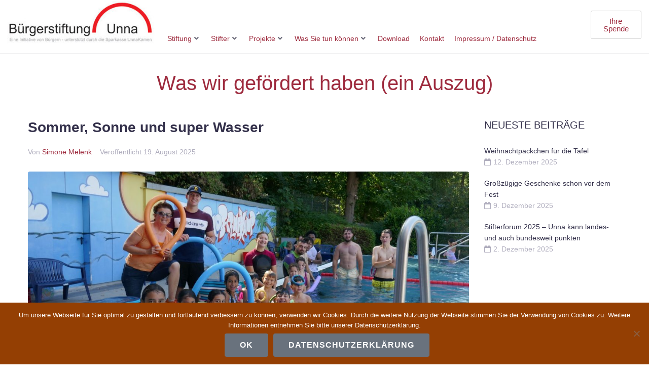

--- FILE ---
content_type: text/css
request_url: https://buergerstiftung-unna.de/wp-content/uploads/jet-menu/jet-menu-general.css?ver=1699513943
body_size: 535
content:
.jet-menu .jet-menu-item .sub-level-link {font-size:13px; font-family:Open Sans, sans-serif; font-weight:400; line-height:2em; }.jet-menu li.jet-sub-menu-item:hover > .sub-level-link {background-color:#6046ea; background-image:linear-gradient( to right, #6046ea, #8667f7 ); color:#ffffff; }.jet-menu li.jet-sub-menu-item.jet-current-menu-item .sub-level-link {background-color:#5f45ea; background-image:linear-gradient( to right, #5f45ea, #8667f7 ); color:#ffffff; }.jet-menu ul.jet-sub-menu {box-shadow:0px 0px 18px rgba(48,63,100,0.13); min-width:200px; padding-top:20px; padding-right:20px; padding-bottom:20px; padding-left:20px; margin-top:0px; margin-right:0px; margin-bottom:0px; margin-left:11px; border-top-left-radius:5px; border-top-right-radius:5px; border-bottom-right-radius:5px; border-bottom-left-radius:5px; }.jet-menu div.jet-sub-mega-menu {box-shadow:0px 0px 18px rgba(48,63,100,0.13); margin-top:0px; margin-right:0px; margin-bottom:0px; margin-left:0px; border-top-left-radius:5px; border-top-right-radius:5px; border-bottom-right-radius:5px; border-bottom-left-radius:5px; }.jet-menu .jet-menu-item .top-level-link .jet-menu-icon {align-self:center; order:-1; }.jet-menu .jet-menu-item .sub-level-link .jet-menu-icon {align-self:center; order:-1; color:#7f7d8e; }.jet-menu .jet-menu-item .top-level-link .jet-menu-badge {flex:0 0 100%; width:0; order:-2; text-align:right; }.jet-menu .jet-menu-item .sub-level-link .jet-menu-badge {flex:0 0 100%; width:0; order:-2; text-align:right; }.jet-menu .jet-menu-item .top-level-link .jet-dropdown-arrow {align-self:center; order:2; }.jet-menu .jet-menu-item .sub-level-link .jet-dropdown-arrow {align-self:center; order:2; margin-left:auto !important; }.jet-menu  {justify-content:flex-end !important; }.jet-menu .jet-menu-item .top-level-link {margin-top:0px; margin-right:0px; margin-bottom:20px; margin-left:26px; }.jet-menu li.jet-sub-menu-item .sub-level-link {color:#7f7d8e; padding-top:0px; padding-right:10px; padding-bottom:0px; padding-left:10px; border-top-left-radius:3px; border-top-right-radius:3px; border-bottom-right-radius:3px; border-bottom-left-radius:3px; }.jet-menu li.jet-sub-menu-item.jet-current-menu-item .sub-level-link .jet-menu-icon {color:#ffffff; }.jet-mobile-menu-single .jet-menu-icon {-webkit-align-self:center; align-self:center; }.jet-mobile-menu-single .jet-menu-badge {-webkit-align-self:center; align-self:center; }